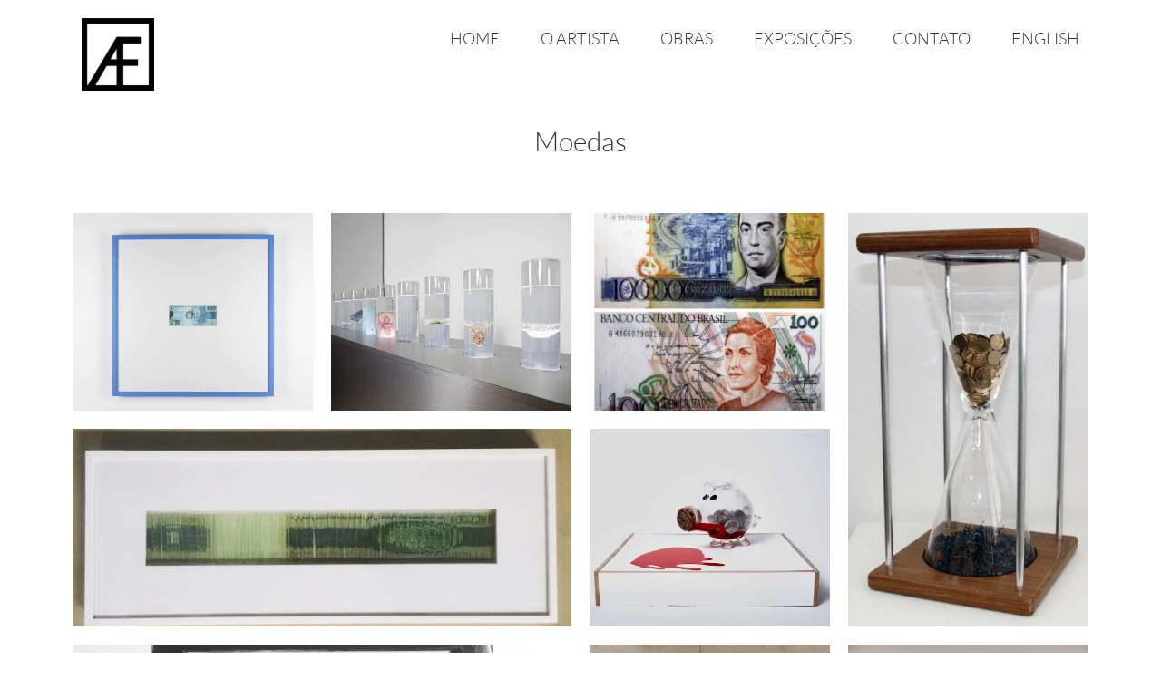

--- FILE ---
content_type: text/html; charset=UTF-8
request_url: https://alexandrefrangioni.com.br/portfolio_category/moedas/
body_size: 57067
content:
<!DOCTYPE html>
<html class="avada-html-layout-wide avada-html-header-position-top avada-html-is-archive" lang="pt-br" prefix="og: http://ogp.me/ns# fb: http://ogp.me/ns/fb#">
<head>
	<meta http-equiv="X-UA-Compatible" content="IE=edge" />
	<meta http-equiv="Content-Type" content="text/html; charset=utf-8"/>
	<meta name="viewport" content="width=device-width, initial-scale=1" />
	<title>Moedas &#8211; ALEXANDRE FRANGIONI</title>
<meta name='robots' content='max-image-preview:large' />
	<style>img:is([sizes="auto" i], [sizes^="auto," i]) { contain-intrinsic-size: 3000px 1500px }</style>
	<link rel="alternate" hreflang="pt-br" href="https://alexandrefrangioni.com.br/portfolio_category/moedas/" />
<link rel="alternate" hreflang="en" href="https://alexandrefrangioni.com.br/en/portfolio_category/currencies/" />
<link rel="alternate" hreflang="x-default" href="https://alexandrefrangioni.com.br/portfolio_category/moedas/" />
<link rel='dns-prefetch' href='//fonts.googleapis.com' />
<link rel="alternate" type="application/rss+xml" title="Feed para ALEXANDRE FRANGIONI &raquo;" href="https://alexandrefrangioni.com.br/feed/" />
<link rel="alternate" type="application/rss+xml" title="Feed de comentários para ALEXANDRE FRANGIONI &raquo;" href="https://alexandrefrangioni.com.br/comments/feed/" />
					<link rel="shortcut icon" href="https://alexandrefrangioni.com.br/wp-content/uploads/favicon-16x16.png" type="image/x-icon" />
		
		
		
				<link rel="alternate" type="application/rss+xml" title="Feed para ALEXANDRE FRANGIONI &raquo; Moedas Portfolio Categories" href="https://alexandrefrangioni.com.br/portfolio_category/moedas/feed/" />
				
		<meta property="og:locale" content="pt_BR"/>
		<meta property="og:type" content="article"/>
		<meta property="og:site_name" content="ALEXANDRE FRANGIONI"/>
		<meta property="og:title" content="  Portfolio Categories  Moedas"/>
				<meta property="og:url" content="https://alexandrefrangioni.com.br/portfolio-items/interrogacao/"/>
																				<meta property="og:image" content="https://alexandrefrangioni.com.br/wp-content/uploads/interrogacao-100-reais.jpg"/>
		<meta property="og:image:width" content="1200"/>
		<meta property="og:image:height" content="800"/>
		<meta property="og:image:type" content="image/jpeg"/>
				<link rel='stylesheet' id='wpml-blocks-css' href='https://alexandrefrangioni.com.br/wp-content/plugins/sitepress-multilingual-cms/dist/css/blocks/styles.css?ver=4.6.14' type='text/css' media='all' />
<link rel='stylesheet' id='esg-plugin-settings-css' href='https://alexandrefrangioni.com.br/wp-content/plugins/essential-grid/public/assets/css/settings.css?ver=3.1.1' type='text/css' media='all' />
<link rel='stylesheet' id='tp-fontello-css' href='https://alexandrefrangioni.com.br/wp-content/plugins/essential-grid/public/assets/font/fontello/css/fontello.css?ver=3.1.1' type='text/css' media='all' />
<link rel='stylesheet' id='tp-open-sans-css' href='https://fonts.googleapis.com/css?family=Open+Sans%3A300%2C400%2C600%2C700%2C800&#038;ver=6.7.4' type='text/css' media='all' />
<link rel='stylesheet' id='tp-raleway-css' href='https://fonts.googleapis.com/css?family=Raleway%3A100%2C200%2C300%2C400%2C500%2C600%2C700%2C800%2C900&#038;ver=6.7.4' type='text/css' media='all' />
<link rel='stylesheet' id='tp-droid-serif-css' href='https://fonts.googleapis.com/css?family=Droid+Serif%3A400%2C700&#038;ver=6.7.4' type='text/css' media='all' />
<link rel='stylesheet' id='tp-cutivemono-css' href='https://fonts.googleapis.com/css?family=Cutive+Mono&#038;ver=6.7.4' type='text/css' media='all' />
<link rel='stylesheet' id='tp-abrilfatface-css' href='https://fonts.googleapis.com/css?family=Abril+Fatface&#038;ver=6.7.4' type='text/css' media='all' />
<link rel='stylesheet' id='fusion-dynamic-css-css' href='https://alexandrefrangioni.com.br/wp-content/uploads/fusion-styles/ad173e2f657d2f69250afd8f3f6fcb2c.min.css?ver=3.12.1' type='text/css' media='all' />
<script type="text/javascript" src="https://alexandrefrangioni.com.br/wp-includes/js/jquery/jquery.min.js?ver=3.7.1" id="jquery-core-js"></script>
<script type="text/javascript" src="https://alexandrefrangioni.com.br/wp-includes/js/jquery/jquery-migrate.min.js?ver=3.4.1" id="jquery-migrate-js"></script>
<script type="text/javascript" src="//alexandrefrangioni.com.br/wp-content/plugins/revslider/sr6/assets/js/rbtools.min.js?ver=6.7.29" async id="tp-tools-js"></script>
<script type="text/javascript" src="//alexandrefrangioni.com.br/wp-content/plugins/revslider/sr6/assets/js/rs6.min.js?ver=6.7.34" async id="revmin-js"></script>
<link rel="https://api.w.org/" href="https://alexandrefrangioni.com.br/wp-json/" /><link rel="alternate" title="JSON" type="application/json" href="https://alexandrefrangioni.com.br/wp-json/wp/v2/portfolio_category/74" /><link rel="EditURI" type="application/rsd+xml" title="RSD" href="https://alexandrefrangioni.com.br/xmlrpc.php?rsd" />
<meta name="generator" content="WordPress 6.7.4" />
<meta name="generator" content="WPML ver:4.6.14 stt:1,43;" />
<style type="text/css" id="css-fb-visibility">@media screen and (max-width: 640px){.fusion-no-small-visibility{display:none !important;}body .sm-text-align-center{text-align:center !important;}body .sm-text-align-left{text-align:left !important;}body .sm-text-align-right{text-align:right !important;}body .sm-flex-align-center{justify-content:center !important;}body .sm-flex-align-flex-start{justify-content:flex-start !important;}body .sm-flex-align-flex-end{justify-content:flex-end !important;}body .sm-mx-auto{margin-left:auto !important;margin-right:auto !important;}body .sm-ml-auto{margin-left:auto !important;}body .sm-mr-auto{margin-right:auto !important;}body .fusion-absolute-position-small{position:absolute;top:auto;width:100%;}.awb-sticky.awb-sticky-small{ position: sticky; top: var(--awb-sticky-offset,0); }}@media screen and (min-width: 641px) and (max-width: 1024px){.fusion-no-medium-visibility{display:none !important;}body .md-text-align-center{text-align:center !important;}body .md-text-align-left{text-align:left !important;}body .md-text-align-right{text-align:right !important;}body .md-flex-align-center{justify-content:center !important;}body .md-flex-align-flex-start{justify-content:flex-start !important;}body .md-flex-align-flex-end{justify-content:flex-end !important;}body .md-mx-auto{margin-left:auto !important;margin-right:auto !important;}body .md-ml-auto{margin-left:auto !important;}body .md-mr-auto{margin-right:auto !important;}body .fusion-absolute-position-medium{position:absolute;top:auto;width:100%;}.awb-sticky.awb-sticky-medium{ position: sticky; top: var(--awb-sticky-offset,0); }}@media screen and (min-width: 1025px){.fusion-no-large-visibility{display:none !important;}body .lg-text-align-center{text-align:center !important;}body .lg-text-align-left{text-align:left !important;}body .lg-text-align-right{text-align:right !important;}body .lg-flex-align-center{justify-content:center !important;}body .lg-flex-align-flex-start{justify-content:flex-start !important;}body .lg-flex-align-flex-end{justify-content:flex-end !important;}body .lg-mx-auto{margin-left:auto !important;margin-right:auto !important;}body .lg-ml-auto{margin-left:auto !important;}body .lg-mr-auto{margin-right:auto !important;}body .fusion-absolute-position-large{position:absolute;top:auto;width:100%;}.awb-sticky.awb-sticky-large{ position: sticky; top: var(--awb-sticky-offset,0); }}</style><style type="text/css">.recentcomments a{display:inline !important;padding:0 !important;margin:0 !important;}</style><noscript><style>.lazyload[data-src]{display:none !important;}</style></noscript><style>.lazyload{background-image:none !important;}.lazyload:before{background-image:none !important;}</style><meta name="generator" content="Powered by Slider Revolution 6.7.34 - responsive, Mobile-Friendly Slider Plugin for WordPress with comfortable drag and drop interface." />
<script>function setREVStartSize(e){
			//window.requestAnimationFrame(function() {
				window.RSIW = window.RSIW===undefined ? window.innerWidth : window.RSIW;
				window.RSIH = window.RSIH===undefined ? window.innerHeight : window.RSIH;
				try {
					var pw = document.getElementById(e.c).parentNode.offsetWidth,
						newh;
					pw = pw===0 || isNaN(pw) || (e.l=="fullwidth" || e.layout=="fullwidth") ? window.RSIW : pw;
					e.tabw = e.tabw===undefined ? 0 : parseInt(e.tabw);
					e.thumbw = e.thumbw===undefined ? 0 : parseInt(e.thumbw);
					e.tabh = e.tabh===undefined ? 0 : parseInt(e.tabh);
					e.thumbh = e.thumbh===undefined ? 0 : parseInt(e.thumbh);
					e.tabhide = e.tabhide===undefined ? 0 : parseInt(e.tabhide);
					e.thumbhide = e.thumbhide===undefined ? 0 : parseInt(e.thumbhide);
					e.mh = e.mh===undefined || e.mh=="" || e.mh==="auto" ? 0 : parseInt(e.mh,0);
					if(e.layout==="fullscreen" || e.l==="fullscreen")
						newh = Math.max(e.mh,window.RSIH);
					else{
						e.gw = Array.isArray(e.gw) ? e.gw : [e.gw];
						for (var i in e.rl) if (e.gw[i]===undefined || e.gw[i]===0) e.gw[i] = e.gw[i-1];
						e.gh = e.el===undefined || e.el==="" || (Array.isArray(e.el) && e.el.length==0)? e.gh : e.el;
						e.gh = Array.isArray(e.gh) ? e.gh : [e.gh];
						for (var i in e.rl) if (e.gh[i]===undefined || e.gh[i]===0) e.gh[i] = e.gh[i-1];
											
						var nl = new Array(e.rl.length),
							ix = 0,
							sl;
						e.tabw = e.tabhide>=pw ? 0 : e.tabw;
						e.thumbw = e.thumbhide>=pw ? 0 : e.thumbw;
						e.tabh = e.tabhide>=pw ? 0 : e.tabh;
						e.thumbh = e.thumbhide>=pw ? 0 : e.thumbh;
						for (var i in e.rl) nl[i] = e.rl[i]<window.RSIW ? 0 : e.rl[i];
						sl = nl[0];
						for (var i in nl) if (sl>nl[i] && nl[i]>0) { sl = nl[i]; ix=i;}
						var m = pw>(e.gw[ix]+e.tabw+e.thumbw) ? 1 : (pw-(e.tabw+e.thumbw)) / (e.gw[ix]);
						newh =  (e.gh[ix] * m) + (e.tabh + e.thumbh);
					}
					var el = document.getElementById(e.c);
					if (el!==null && el) el.style.height = newh+"px";
					el = document.getElementById(e.c+"_wrapper");
					if (el!==null && el) {
						el.style.height = newh+"px";
						el.style.display = "block";
					}
				} catch(e){
					console.log("Failure at Presize of Slider:" + e)
				}
			//});
		  };</script>
		<script type="text/javascript">
			var doc = document.documentElement;
			doc.setAttribute( 'data-useragent', navigator.userAgent );
		</script>
		
	<script>
  (function(i,s,o,g,r,a,m){i['GoogleAnalyticsObject']=r;i[r]=i[r]||function(){
  (i[r].q=i[r].q||[]).push(arguments)},i[r].l=1*new Date();a=s.createElement(o),
  m=s.getElementsByTagName(o)[0];a.async=1;a.src=g;m.parentNode.insertBefore(a,m)
  })(window,document,'script','//www.google-analytics.com/analytics.js','ga');

  ga('create', 'UA-68203502-1', 'auto');
  ga('send', 'pageview');

</script></head>

<body class="archive tax-portfolio_category term-moedas term-74 fusion-image-hovers fusion-pagination-sizing fusion-button_type-flat fusion-button_span-no fusion-button_gradient-linear avada-image-rollover-circle-yes avada-image-rollover-yes avada-image-rollover-direction-left fusion-has-button-gradient fusion-body ltr no-tablet-sticky-header no-mobile-sticky-header no-mobile-slidingbar no-mobile-totop avada-has-rev-slider-styles fusion-disable-outline fusion-sub-menu-fade mobile-logo-pos-left layout-wide-mode avada-has-boxed-modal-shadow- layout-scroll-offset-full avada-has-zero-margin-offset-top fusion-top-header menu-text-align-center mobile-menu-design-modern fusion-show-pagination-text fusion-header-layout-v1 avada-responsive avada-footer-fx-none avada-menu-highlight-style-textcolor fusion-search-form-classic fusion-main-menu-search-dropdown fusion-avatar-square avada-dropdown-styles avada-blog-layout-large avada-blog-archive-layout-large avada-header-shadow-no avada-menu-icon-position-left avada-has-mainmenu-dropdown-divider avada-has-mobile-menu-search avada-has-breadcrumb-mobile-hidden avada-has-titlebar-content_only avada-has-pagination-width_height avada-flyout-menu-direction-fade avada-ec-views-v1" data-awb-post-id="2345">
		<a class="skip-link screen-reader-text" href="#content">Skip to content</a>

	<div id="boxed-wrapper">
		
		<div id="wrapper" class="fusion-wrapper">
			<div id="home" style="position:relative;top:-1px;"></div>
							
					
			<header class="fusion-header-wrapper">
				<div class="fusion-header-v1 fusion-logo-alignment fusion-logo-left fusion-sticky-menu- fusion-sticky-logo- fusion-mobile-logo-1  fusion-mobile-menu-design-modern">
					<div class="fusion-header-sticky-height"></div>
<div class="fusion-header">
	<div class="fusion-row">
					<div class="fusion-logo" data-margin-top="20px" data-margin-bottom="20px" data-margin-left="0px" data-margin-right="0px">
			<a class="fusion-logo-link"  href="https://alexandrefrangioni.com.br/" >

						<!-- standard logo -->
			<img src="[data-uri]"  width="80" height="80" style="max-height:80px;height:auto;" alt="ALEXANDRE FRANGIONI Logo" data-retina_logo_url="https://alexandrefrangioni.com.br/wp-content/uploads/logo160.png" class="fusion-standard-logo lazyload" data-src="https://alexandrefrangioni.com.br/wp-content/uploads/logo1-e1561911106691.png" decoding="async" data-srcset="https://alexandrefrangioni.com.br/wp-content/uploads/logo1-e1561911106691.png 1x, https://alexandrefrangioni.com.br/wp-content/uploads/logo160.png 2x" data-eio-rwidth="80" data-eio-rheight="80" /><noscript><img src="https://alexandrefrangioni.com.br/wp-content/uploads/logo1-e1561911106691.png" srcset="https://alexandrefrangioni.com.br/wp-content/uploads/logo1-e1561911106691.png 1x, https://alexandrefrangioni.com.br/wp-content/uploads/logo160.png 2x" width="80" height="80" style="max-height:80px;height:auto;" alt="ALEXANDRE FRANGIONI Logo" data-retina_logo_url="https://alexandrefrangioni.com.br/wp-content/uploads/logo160.png" class="fusion-standard-logo" data-eio="l" /></noscript>

											<!-- mobile logo -->
				<img src="[data-uri]"  width="80" height="80" style="max-height:80px;height:auto;" alt="ALEXANDRE FRANGIONI Logo" data-retina_logo_url="https://alexandrefrangioni.com.br/wp-content/uploads/logo160.webp" class="fusion-mobile-logo lazyload" data-src="https://alexandrefrangioni.com.br/wp-content/uploads/logo80.webp" decoding="async" data-srcset="https://alexandrefrangioni.com.br/wp-content/uploads/logo80.webp 1x, https://alexandrefrangioni.com.br/wp-content/uploads/logo160.webp 2x" data-eio-rwidth="80" data-eio-rheight="80" /><noscript><img src="https://alexandrefrangioni.com.br/wp-content/uploads/logo80.webp" srcset="https://alexandrefrangioni.com.br/wp-content/uploads/logo80.webp 1x, https://alexandrefrangioni.com.br/wp-content/uploads/logo160.webp 2x" width="80" height="80" style="max-height:80px;height:auto;" alt="ALEXANDRE FRANGIONI Logo" data-retina_logo_url="https://alexandrefrangioni.com.br/wp-content/uploads/logo160.webp" class="fusion-mobile-logo" data-eio="l" /></noscript>
			
					</a>
		</div>		<nav class="fusion-main-menu" aria-label="Main Menu"><ul id="menu-principal" class="fusion-menu"><li  id="menu-item-1474"  class="menu-item menu-item-type-post_type menu-item-object-page menu-item-home menu-item-1474"  data-item-id="1474"><a  href="https://alexandrefrangioni.com.br/" class="fusion-textcolor-highlight"><span class="menu-text">HOME</span></a></li><li  id="menu-item-1473"  class="menu-item menu-item-type-custom menu-item-object-custom menu-item-has-children menu-item-1473 fusion-dropdown-menu"  data-item-id="1473"><a  href="#" class="fusion-textcolor-highlight"><span class="menu-text">O ARTISTA</span></a><ul class="sub-menu"><li  id="menu-item-1938"  class="menu-item menu-item-type-post_type menu-item-object-page menu-item-1938 fusion-dropdown-submenu" ><a  href="https://alexandrefrangioni.com.br/biografia/" class="fusion-textcolor-highlight"><span>BIOGRAFIA</span></a></li><li  id="menu-item-615"  class="menu-item menu-item-type-post_type menu-item-object-page menu-item-615 fusion-dropdown-submenu" ><a  href="https://alexandrefrangioni.com.br/textos/" class="fusion-textcolor-highlight"><span>TEXTOS</span></a></li></ul></li><li  id="menu-item-635"  class="menu-item menu-item-type-custom menu-item-object-custom menu-item-has-children menu-item-635 fusion-dropdown-menu"  data-item-id="635"><a  href="#" class="fusion-textcolor-highlight"><span class="menu-text">OBRAS</span></a><ul class="sub-menu"><li  id="menu-item-1509"  class="menu-item menu-item-type-post_type menu-item-object-page menu-item-1509 fusion-dropdown-submenu" ><a  href="https://alexandrefrangioni.com.br/obras/series/" class="fusion-textcolor-highlight"><span>SÉRIES</span></a></li><li  id="menu-item-1793"  class="menu-item menu-item-type-post_type menu-item-object-page menu-item-1793 fusion-dropdown-submenu" ><a  href="https://alexandrefrangioni.com.br/obras/site-specific/" class="fusion-textcolor-highlight"><span>SITE SPECIFIC</span></a></li><li  id="menu-item-4590"  class="menu-item menu-item-type-post_type menu-item-object-page menu-item-4590 fusion-dropdown-submenu" ><a  href="https://alexandrefrangioni.com.br/projetos/" class="fusion-textcolor-highlight"><span>PROJETOS</span></a></li></ul></li><li  id="menu-item-1689"  class="menu-item menu-item-type-post_type menu-item-object-page menu-item-1689"  data-item-id="1689"><a  href="https://alexandrefrangioni.com.br/exposicoes/" class="fusion-textcolor-highlight"><span class="menu-text">EXPOSIÇÕES</span></a></li><li  id="menu-item-314"  class="menu-item menu-item-type-post_type menu-item-object-page menu-item-314"  data-item-id="314"><a  href="https://alexandrefrangioni.com.br/contato/" class="fusion-textcolor-highlight"><span class="menu-text">CONTATO</span></a></li><li  id="menu-item-4479"  class="menu-item menu-item-type-custom menu-item-object-custom menu-item-4479"  data-item-id="4479"><a  href="https://alexandrefrangioni.com.br/en/" class="fusion-textcolor-highlight"><span class="menu-text">ENGLISH</span></a></li></ul></nav>	<div class="fusion-mobile-menu-icons">
							<a href="#" class="fusion-icon awb-icon-bars" aria-label="Toggle mobile menu" aria-expanded="false"></a>
		
					<a href="#" class="fusion-icon awb-icon-search" aria-label="Toggle mobile search"></a>
		
		
			</div>

<nav class="fusion-mobile-nav-holder fusion-mobile-menu-text-align-left" aria-label="Main Menu Mobile"></nav>

		
<div class="fusion-clearfix"></div>
<div class="fusion-mobile-menu-search">
			<form role="search" class="searchform fusion-search-form  fusion-search-form-classic" method="get" action="https://alexandrefrangioni.com.br/">
			<div class="fusion-search-form-content">

				
				<div class="fusion-search-field search-field">
					<label><span class="screen-reader-text">Search for:</span>
													<input type="search" value="" name="s" class="s" placeholder="Search..." required aria-required="true" aria-label="Search..."/>
											</label>
				</div>
				<div class="fusion-search-button search-button">
					<input type="submit" class="fusion-search-submit searchsubmit" aria-label="Search" value="&#xf002;" />
									</div>

				
			</div>


			
		</form>
		</div>
			</div>
</div>
				</div>
				<div class="fusion-clearfix"></div>
			</header>
								
							<div id="sliders-container" class="fusion-slider-visibility">
					</div>
				
					
							
			<section class="avada-page-titlebar-wrapper" aria-label="Page Title Bar">
	<div class="fusion-page-title-bar fusion-page-title-bar-breadcrumbs fusion-page-title-bar-center">
		<div class="fusion-page-title-row">
			<div class="fusion-page-title-wrapper">
				<div class="fusion-page-title-captions">

																							<h1 class="entry-title">Moedas</h1>

											
																
				</div>

				
			</div>
		</div>
	</div>
</section>

						<main id="main" class="clearfix ">
				<div class="fusion-row" style="">
	<section id="content" class=" full-width" style="width: 100%;">
		
<div class="fusion-portfolio fusion-portfolio-archive fusion-portfolio-layout-masonry fusion-portfolio-four fusion-portfolio-rollover fusion-portfolio-paging-infinite">

		
	<div class="fusion-portfolio-wrapper" data-picturesize="auto" data-pages="1" style="margin:calc(var(--portfolio_archive_column_spacing) / -2);">

				<article class="fusion-portfolio-post fusion-grid-sizer"></article>
		
					
							
				<article class="fusion-portfolio-post post-2345  fusion-col-spacing fusion-element-grid" style="padding:calc(var(--portfolio_archive_column_spacing) / 2);">

										
																			<div  class="fusion-masonry-element-container lazyload fusion-image-wrapper" style="padding-top:calc((100% + var(--portfolio_archive_column_spacing)) * 0.8 - var(--portfolio_archive_column_spacing) / 2);" data-bg="https://alexandrefrangioni.com.br/wp-content/uploads/interrogacao-100-reais.jpg" aria-haspopup="true">
				<img width="1200" height="800" src="https://alexandrefrangioni.com.br/wp-content/uploads/interrogacao-100-reais.jpg" class="attachment-full size-full lazyload wp-post-image" alt="" decoding="async" fetchpriority="high" srcset="data:image/svg+xml,%3Csvg%20xmlns%3D%27http%3A%2F%2Fwww.w3.org%2F2000%2Fsvg%27%20width%3D%271200%27%20height%3D%27800%27%20viewBox%3D%270%200%201200%20800%27%3E%3Crect%20width%3D%271200%27%20height%3D%27800%27%20fill-opacity%3D%220%22%2F%3E%3C%2Fsvg%3E" data-orig-src="https://alexandrefrangioni.com.br/wp-content/uploads/interrogacao-100-reais.jpg" data-srcset="https://alexandrefrangioni.com.br/wp-content/uploads/interrogacao-100-reais-200x133.jpg 200w, https://alexandrefrangioni.com.br/wp-content/uploads/interrogacao-100-reais-400x267.jpg 400w, https://alexandrefrangioni.com.br/wp-content/uploads/interrogacao-100-reais-600x400.jpg 600w, https://alexandrefrangioni.com.br/wp-content/uploads/interrogacao-100-reais-800x533.jpg 800w, https://alexandrefrangioni.com.br/wp-content/uploads/interrogacao-100-reais.jpg 1200w" data-sizes="auto" /><div class="fusion-rollover">
	<div class="fusion-rollover-content">

														<a class="fusion-rollover-link" href="https://alexandrefrangioni.com.br/portfolio-items/interrogacao/">Interrogação</a>
			
														
								
													<div class="fusion-rollover-sep"></div>
				
																		<a class="fusion-rollover-gallery" href="https://alexandrefrangioni.com.br/wp-content/uploads/interrogacao-100-reais.jpg" data-options="" data-id="2345" data-rel="iLightbox[gallery]" data-title="interrogação 100 reais" data-caption="">
						Gallery					</a>
														
		
												<h4 class="fusion-rollover-title">
					<a class="fusion-rollover-title-link" href="https://alexandrefrangioni.com.br/portfolio-items/interrogacao/">
						Interrogação					</a>
				</h4>
			
										<div class="fusion-rollover-categories"><a href="https://alexandrefrangioni.com.br/portfolio_category/moedas/" rel="tag">Moedas</a>, <a href="https://alexandrefrangioni.com.br/portfolio_category/valores/" rel="tag">Valores</a></div>					
		
						<a class="fusion-link-wrapper" href="https://alexandrefrangioni.com.br/portfolio-items/interrogacao/" aria-label="Moedas"></a>
	</div>
</div>
</div>

						
																			<span class="entry-title rich-snippet-hidden">Interrogação</span><span class="vcard rich-snippet-hidden"><span class="fn"><a href="https://alexandrefrangioni.com.br/author/admin-zeliaf/" title="Posts de Zelia" rel="author">Zelia</a></span></span><span class="updated rich-snippet-hidden">2024-03-19T16:33:23-03:00</span>													
										
				</article><!-- end portfolio-post -->

								
							
				<article class="fusion-portfolio-post post-2341  fusion-col-spacing fusion-element-grid" style="padding:calc(var(--portfolio_archive_column_spacing) / 2);">

										
																			<div  class="fusion-masonry-element-container lazyload fusion-image-wrapper" style="padding-top:calc((100% + var(--portfolio_archive_column_spacing)) * 0.8 - var(--portfolio_archive_column_spacing) / 2);" data-bg="https://alexandrefrangioni.com.br/wp-content/uploads/Evolucao-2.jpg" aria-haspopup="true">
				<img width="1200" height="800" src="https://alexandrefrangioni.com.br/wp-content/uploads/Evolucao-2.jpg" class="attachment-full size-full lazyload wp-post-image" alt="" decoding="async" srcset="data:image/svg+xml,%3Csvg%20xmlns%3D%27http%3A%2F%2Fwww.w3.org%2F2000%2Fsvg%27%20width%3D%271200%27%20height%3D%27800%27%20viewBox%3D%270%200%201200%20800%27%3E%3Crect%20width%3D%271200%27%20height%3D%27800%27%20fill-opacity%3D%220%22%2F%3E%3C%2Fsvg%3E" data-orig-src="https://alexandrefrangioni.com.br/wp-content/uploads/Evolucao-2.jpg" data-srcset="https://alexandrefrangioni.com.br/wp-content/uploads/Evolucao-2-200x133.jpg 200w, https://alexandrefrangioni.com.br/wp-content/uploads/Evolucao-2-400x267.jpg 400w, https://alexandrefrangioni.com.br/wp-content/uploads/Evolucao-2-600x400.jpg 600w, https://alexandrefrangioni.com.br/wp-content/uploads/Evolucao-2-800x533.jpg 800w, https://alexandrefrangioni.com.br/wp-content/uploads/Evolucao-2.jpg 1200w" data-sizes="auto" /><div class="fusion-rollover">
	<div class="fusion-rollover-content">

														<a class="fusion-rollover-link" href="https://alexandrefrangioni.com.br/portfolio-items/evolucao/">Evolução</a>
			
														
								
													<div class="fusion-rollover-sep"></div>
				
																		<a class="fusion-rollover-gallery" href="https://alexandrefrangioni.com.br/wp-content/uploads/Evolucao-2.jpg" data-options="" data-id="2341" data-rel="iLightbox[gallery]" data-title="Evolução" data-caption="">
						Gallery					</a>
														
		
												<h4 class="fusion-rollover-title">
					<a class="fusion-rollover-title-link" href="https://alexandrefrangioni.com.br/portfolio-items/evolucao/">
						Evolução					</a>
				</h4>
			
										<div class="fusion-rollover-categories"><a href="https://alexandrefrangioni.com.br/portfolio_category/moedas/" rel="tag">Moedas</a>, <a href="https://alexandrefrangioni.com.br/portfolio_category/valores/" rel="tag">Valores</a></div>					
		
						<a class="fusion-link-wrapper" href="https://alexandrefrangioni.com.br/portfolio-items/evolucao/" aria-label="Moedas"></a>
	</div>
</div>
</div>

						
																			<span class="entry-title rich-snippet-hidden">Evolução</span><span class="vcard rich-snippet-hidden"><span class="fn"><a href="https://alexandrefrangioni.com.br/author/admin-zeliaf/" title="Posts de Zelia" rel="author">Zelia</a></span></span><span class="updated rich-snippet-hidden">2024-03-19T16:33:23-03:00</span>													
										
				</article><!-- end portfolio-post -->

								
							
				<article class="fusion-portfolio-post post-2152  fusion-col-spacing fusion-element-grid" style="padding:calc(var(--portfolio_archive_column_spacing) / 2);">

										
																			<div  class="fusion-masonry-element-container lazyload fusion-image-wrapper" style="padding-top:calc((100% + var(--portfolio_archive_column_spacing)) * 0.8 - var(--portfolio_archive_column_spacing) / 2);" data-bg="https://alexandrefrangioni.com.br/wp-content/uploads/2015-Cem-Titulos-1.jpg" aria-haspopup="true">
				<img width="1200" height="1200" src="https://alexandrefrangioni.com.br/wp-content/uploads/2015-Cem-Titulos-1.jpg" class="attachment-full size-full lazyload wp-post-image" alt="" decoding="async" srcset="data:image/svg+xml,%3Csvg%20xmlns%3D%27http%3A%2F%2Fwww.w3.org%2F2000%2Fsvg%27%20width%3D%271200%27%20height%3D%271200%27%20viewBox%3D%270%200%201200%201200%27%3E%3Crect%20width%3D%271200%27%20height%3D%271200%27%20fill-opacity%3D%220%22%2F%3E%3C%2Fsvg%3E" data-orig-src="https://alexandrefrangioni.com.br/wp-content/uploads/2015-Cem-Titulos-1.jpg" data-srcset="https://alexandrefrangioni.com.br/wp-content/uploads/2015-Cem-Titulos-1-200x200.jpg 200w, https://alexandrefrangioni.com.br/wp-content/uploads/2015-Cem-Titulos-1-400x400.jpg 400w, https://alexandrefrangioni.com.br/wp-content/uploads/2015-Cem-Titulos-1-600x600.jpg 600w, https://alexandrefrangioni.com.br/wp-content/uploads/2015-Cem-Titulos-1-800x800.jpg 800w, https://alexandrefrangioni.com.br/wp-content/uploads/2015-Cem-Titulos-1.jpg 1200w" data-sizes="auto" /><div class="fusion-rollover">
	<div class="fusion-rollover-content">

														<a class="fusion-rollover-link" href="https://alexandrefrangioni.com.br/portfolio-items/cem-titulos/">Cem títulos</a>
			
														
								
													<div class="fusion-rollover-sep"></div>
				
																		<a class="fusion-rollover-gallery" href="https://alexandrefrangioni.com.br/wp-content/uploads/2015-Cem-Titulos-1.jpg" data-options="" data-id="2152" data-rel="iLightbox[gallery]" data-title="Cem Títulos" data-caption="">
						Gallery					</a>
														
		
												<h4 class="fusion-rollover-title">
					<a class="fusion-rollover-title-link" href="https://alexandrefrangioni.com.br/portfolio-items/cem-titulos/">
						Cem títulos					</a>
				</h4>
			
										<div class="fusion-rollover-categories"><a href="https://alexandrefrangioni.com.br/portfolio_category/moedas/" rel="tag">Moedas</a>, <a href="https://alexandrefrangioni.com.br/portfolio_category/valores/" rel="tag">Valores</a></div>					
		
						<a class="fusion-link-wrapper" href="https://alexandrefrangioni.com.br/portfolio-items/cem-titulos/" aria-label="Moedas"></a>
	</div>
</div>
</div>

						
																			<span class="entry-title rich-snippet-hidden">Cem títulos</span><span class="vcard rich-snippet-hidden"><span class="fn"><a href="https://alexandrefrangioni.com.br/author/admin-zeliaf/" title="Posts de Zelia" rel="author">Zelia</a></span></span><span class="updated rich-snippet-hidden">2024-03-19T16:33:24-03:00</span>													
										
				</article><!-- end portfolio-post -->

								
							
				<article class="fusion-portfolio-post post-2139  fusion-col-spacing fusion-element-landscape" style="padding:calc(var(--portfolio_archive_column_spacing) / 2);">

										
																			<div  class="fusion-masonry-element-container lazyload fusion-image-wrapper" style="padding-top:calc((100% + var(--portfolio_archive_column_spacing)) * 0.4 - var(--portfolio_archive_column_spacing) / 2);" data-bg="https://alexandrefrangioni.com.br/wp-content/uploads/2016-retalhos-1.jpg" aria-haspopup="true">
				<img width="1200" height="646" src="https://alexandrefrangioni.com.br/wp-content/uploads/2016-retalhos-1.jpg" class="attachment-full size-full lazyload wp-post-image" alt="" decoding="async" srcset="data:image/svg+xml,%3Csvg%20xmlns%3D%27http%3A%2F%2Fwww.w3.org%2F2000%2Fsvg%27%20width%3D%271200%27%20height%3D%27646%27%20viewBox%3D%270%200%201200%20646%27%3E%3Crect%20width%3D%271200%27%20height%3D%27646%27%20fill-opacity%3D%220%22%2F%3E%3C%2Fsvg%3E" data-orig-src="https://alexandrefrangioni.com.br/wp-content/uploads/2016-retalhos-1.jpg" data-srcset="https://alexandrefrangioni.com.br/wp-content/uploads/2016-retalhos-1-200x108.jpg 200w, https://alexandrefrangioni.com.br/wp-content/uploads/2016-retalhos-1-400x215.jpg 400w, https://alexandrefrangioni.com.br/wp-content/uploads/2016-retalhos-1-600x323.jpg 600w, https://alexandrefrangioni.com.br/wp-content/uploads/2016-retalhos-1-800x431.jpg 800w, https://alexandrefrangioni.com.br/wp-content/uploads/2016-retalhos-1.jpg 1200w" data-sizes="auto" /><div class="fusion-rollover">
	<div class="fusion-rollover-content">

														<a class="fusion-rollover-link" href="https://alexandrefrangioni.com.br/portfolio-items/retalhos/">Retalhos</a>
			
														
								
													<div class="fusion-rollover-sep"></div>
				
																		<a class="fusion-rollover-gallery" href="https://alexandrefrangioni.com.br/wp-content/uploads/2016-retalhos-1.jpg" data-options="" data-id="2139" data-rel="iLightbox[gallery]" data-title="Retalhos" data-caption="">
						Gallery					</a>
														
		
												<h4 class="fusion-rollover-title">
					<a class="fusion-rollover-title-link" href="https://alexandrefrangioni.com.br/portfolio-items/retalhos/">
						Retalhos					</a>
				</h4>
			
										<div class="fusion-rollover-categories"><a href="https://alexandrefrangioni.com.br/portfolio_category/moedas/" rel="tag">Moedas</a>, <a href="https://alexandrefrangioni.com.br/portfolio_category/valores/" rel="tag">Valores</a></div>					
		
						<a class="fusion-link-wrapper" href="https://alexandrefrangioni.com.br/portfolio-items/retalhos/" aria-label="Moedas"></a>
	</div>
</div>
</div>

						
																			<span class="entry-title rich-snippet-hidden">Retalhos</span><span class="vcard rich-snippet-hidden"><span class="fn"><a href="https://alexandrefrangioni.com.br/author/admin-zeliaf/" title="Posts de Zelia" rel="author">Zelia</a></span></span><span class="updated rich-snippet-hidden">2024-03-19T16:33:24-03:00</span>													
										
				</article><!-- end portfolio-post -->

								
							
				<article class="fusion-portfolio-post post-2135  fusion-col-spacing fusion-element-portrait" style="padding:calc(var(--portfolio_archive_column_spacing) / 2);">

										
																			<div  class="fusion-masonry-element-container lazyload fusion-image-wrapper" style="padding-top:calc((100% + var(--portfolio_archive_column_spacing)) * 1.6);" data-bg="https://alexandrefrangioni.com.br/wp-content/uploads/2015-Ampulheta-1.jpg" aria-haspopup="true">
				<img width="795" height="1200" src="https://alexandrefrangioni.com.br/wp-content/uploads/2015-Ampulheta-1.jpg" class="attachment-full size-full lazyload wp-post-image" alt="" decoding="async" srcset="data:image/svg+xml,%3Csvg%20xmlns%3D%27http%3A%2F%2Fwww.w3.org%2F2000%2Fsvg%27%20width%3D%27795%27%20height%3D%271200%27%20viewBox%3D%270%200%20795%201200%27%3E%3Crect%20width%3D%27795%27%20height%3D%271200%27%20fill-opacity%3D%220%22%2F%3E%3C%2Fsvg%3E" data-orig-src="https://alexandrefrangioni.com.br/wp-content/uploads/2015-Ampulheta-1.jpg" data-srcset="https://alexandrefrangioni.com.br/wp-content/uploads/2015-Ampulheta-1-200x302.jpg 200w, https://alexandrefrangioni.com.br/wp-content/uploads/2015-Ampulheta-1-400x604.jpg 400w, https://alexandrefrangioni.com.br/wp-content/uploads/2015-Ampulheta-1-600x906.jpg 600w, https://alexandrefrangioni.com.br/wp-content/uploads/2015-Ampulheta-1.jpg 795w" data-sizes="auto" /><div class="fusion-rollover">
	<div class="fusion-rollover-content">

														<a class="fusion-rollover-link" href="https://alexandrefrangioni.com.br/portfolio-items/ampulheta-i/">Ampulheta I</a>
			
														
								
													<div class="fusion-rollover-sep"></div>
				
																		<a class="fusion-rollover-gallery" href="https://alexandrefrangioni.com.br/wp-content/uploads/2015-Ampulheta-1.jpg" data-options="" data-id="2135" data-rel="iLightbox[gallery]" data-title="Ampulheta" data-caption="">
						Gallery					</a>
														
		
												<h4 class="fusion-rollover-title">
					<a class="fusion-rollover-title-link" href="https://alexandrefrangioni.com.br/portfolio-items/ampulheta-i/">
						Ampulheta I					</a>
				</h4>
			
										<div class="fusion-rollover-categories"><a href="https://alexandrefrangioni.com.br/portfolio_category/moedas/" rel="tag">Moedas</a>, <a href="https://alexandrefrangioni.com.br/portfolio_category/valores/" rel="tag">Valores</a></div>					
		
						<a class="fusion-link-wrapper" href="https://alexandrefrangioni.com.br/portfolio-items/ampulheta-i/" aria-label="Moedas"></a>
	</div>
</div>
</div>

						
																			<span class="entry-title rich-snippet-hidden">Ampulheta I</span><span class="vcard rich-snippet-hidden"><span class="fn"><a href="https://alexandrefrangioni.com.br/author/admin-zeliaf/" title="Posts de Zelia" rel="author">Zelia</a></span></span><span class="updated rich-snippet-hidden">2024-03-19T16:33:24-03:00</span>													
										
				</article><!-- end portfolio-post -->

								
							
				<article class="fusion-portfolio-post post-1695  fusion-col-spacing fusion-element-grid" style="padding:calc(var(--portfolio_archive_column_spacing) / 2);">

										
																			<div  class="fusion-masonry-element-container lazyload fusion-image-wrapper" style="padding-top:calc((100% + var(--portfolio_archive_column_spacing)) * 0.8 - var(--portfolio_archive_column_spacing) / 2);" data-bg="https://alexandrefrangioni.com.br/wp-content/uploads/2015-Etiqueta-Meu-porquinho2.jpg" aria-haspopup="true">
				<img width="1000" height="667" src="https://alexandrefrangioni.com.br/wp-content/uploads/2015-Etiqueta-Meu-porquinho2.jpg" class="attachment-full size-full lazyload wp-post-image" alt="" decoding="async" srcset="data:image/svg+xml,%3Csvg%20xmlns%3D%27http%3A%2F%2Fwww.w3.org%2F2000%2Fsvg%27%20width%3D%271000%27%20height%3D%27667%27%20viewBox%3D%270%200%201000%20667%27%3E%3Crect%20width%3D%271000%27%20height%3D%27667%27%20fill-opacity%3D%220%22%2F%3E%3C%2Fsvg%3E" data-orig-src="https://alexandrefrangioni.com.br/wp-content/uploads/2015-Etiqueta-Meu-porquinho2.jpg" data-srcset="https://alexandrefrangioni.com.br/wp-content/uploads/2015-Etiqueta-Meu-porquinho2-200x133.jpg 200w, https://alexandrefrangioni.com.br/wp-content/uploads/2015-Etiqueta-Meu-porquinho2-400x267.jpg 400w, https://alexandrefrangioni.com.br/wp-content/uploads/2015-Etiqueta-Meu-porquinho2-600x400.jpg 600w, https://alexandrefrangioni.com.br/wp-content/uploads/2015-Etiqueta-Meu-porquinho2-800x534.jpg 800w, https://alexandrefrangioni.com.br/wp-content/uploads/2015-Etiqueta-Meu-porquinho2.jpg 1000w" data-sizes="auto" /><div class="fusion-rollover">
	<div class="fusion-rollover-content">

														<a class="fusion-rollover-link" href="https://alexandrefrangioni.com.br/portfolio-items/meu-porquinho/">Meu Porquinho</a>
			
														
								
													<div class="fusion-rollover-sep"></div>
				
																		<a class="fusion-rollover-gallery" href="https://alexandrefrangioni.com.br/wp-content/uploads/2015-Etiqueta-Meu-porquinho2.jpg" data-options="" data-id="1695" data-rel="iLightbox[gallery]" data-title="2015 Etiqueta Meu porquinho(2)" data-caption="">
						Gallery					</a>
														
		
												<h4 class="fusion-rollover-title">
					<a class="fusion-rollover-title-link" href="https://alexandrefrangioni.com.br/portfolio-items/meu-porquinho/">
						Meu Porquinho					</a>
				</h4>
			
										<div class="fusion-rollover-categories"><a href="https://alexandrefrangioni.com.br/portfolio_category/moedas/" rel="tag">Moedas</a>, <a href="https://alexandrefrangioni.com.br/portfolio_category/valores/" rel="tag">Valores</a></div>					
		
						<a class="fusion-link-wrapper" href="https://alexandrefrangioni.com.br/portfolio-items/meu-porquinho/" aria-label="Moedas"></a>
	</div>
</div>
</div>

						
																			<span class="entry-title rich-snippet-hidden">Meu Porquinho</span><span class="vcard rich-snippet-hidden"><span class="fn"><a href="https://alexandrefrangioni.com.br/author/admin-zeliaf/" title="Posts de Zelia" rel="author">Zelia</a></span></span><span class="updated rich-snippet-hidden">2024-03-19T16:33:24-03:00</span>													
										
				</article><!-- end portfolio-post -->

								
							
				<article class="fusion-portfolio-post post-1637  fusion-col-spacing fusion-element-landscape" style="padding:calc(var(--portfolio_archive_column_spacing) / 2);">

										
																			<div  class="fusion-masonry-element-container lazyload fusion-image-wrapper" style="padding-top:calc((100% + var(--portfolio_archive_column_spacing)) * 0.4 - var(--portfolio_archive_column_spacing) / 2);" data-bg="https://alexandrefrangioni.com.br/wp-content/uploads/2015-Cofre-Forte-1.jpg" aria-haspopup="true">
				<img width="1200" height="868" src="https://alexandrefrangioni.com.br/wp-content/uploads/2015-Cofre-Forte-1.jpg" class="attachment-full size-full lazyload wp-post-image" alt="2015 - Cofre Forte" decoding="async" srcset="data:image/svg+xml,%3Csvg%20xmlns%3D%27http%3A%2F%2Fwww.w3.org%2F2000%2Fsvg%27%20width%3D%271200%27%20height%3D%27868%27%20viewBox%3D%270%200%201200%20868%27%3E%3Crect%20width%3D%271200%27%20height%3D%27868%27%20fill-opacity%3D%220%22%2F%3E%3C%2Fsvg%3E" data-orig-src="https://alexandrefrangioni.com.br/wp-content/uploads/2015-Cofre-Forte-1.jpg" data-srcset="https://alexandrefrangioni.com.br/wp-content/uploads/2015-Cofre-Forte-1-200x145.jpg 200w, https://alexandrefrangioni.com.br/wp-content/uploads/2015-Cofre-Forte-1-400x289.jpg 400w, https://alexandrefrangioni.com.br/wp-content/uploads/2015-Cofre-Forte-1-600x434.jpg 600w, https://alexandrefrangioni.com.br/wp-content/uploads/2015-Cofre-Forte-1-800x579.jpg 800w, https://alexandrefrangioni.com.br/wp-content/uploads/2015-Cofre-Forte-1.jpg 1200w" data-sizes="auto" /><div class="fusion-rollover">
	<div class="fusion-rollover-content">

														<a class="fusion-rollover-link" href="https://alexandrefrangioni.com.br/portfolio-items/cofre-forte/">Cofre Forte</a>
			
														
								
													<div class="fusion-rollover-sep"></div>
				
																		<a class="fusion-rollover-gallery" href="https://alexandrefrangioni.com.br/wp-content/uploads/2015-Cofre-Forte-1.jpg" data-options="" data-id="1637" data-rel="iLightbox[gallery]" data-title="Cofre Forte" data-caption="">
						Gallery					</a>
														
		
												<h4 class="fusion-rollover-title">
					<a class="fusion-rollover-title-link" href="https://alexandrefrangioni.com.br/portfolio-items/cofre-forte/">
						Cofre Forte					</a>
				</h4>
			
										<div class="fusion-rollover-categories"><a href="https://alexandrefrangioni.com.br/portfolio_category/moedas/" rel="tag">Moedas</a>, <a href="https://alexandrefrangioni.com.br/portfolio_category/valores/" rel="tag">Valores</a></div>					
		
						<a class="fusion-link-wrapper" href="https://alexandrefrangioni.com.br/portfolio-items/cofre-forte/" aria-label="Moedas"></a>
	</div>
</div>
</div>

						
																			<span class="entry-title rich-snippet-hidden">Cofre Forte</span><span class="vcard rich-snippet-hidden"><span class="fn"><a href="https://alexandrefrangioni.com.br/author/admin-zeliaf/" title="Posts de Zelia" rel="author">Zelia</a></span></span><span class="updated rich-snippet-hidden">2024-03-19T16:33:24-03:00</span>													
										
				</article><!-- end portfolio-post -->

								
							
				<article class="fusion-portfolio-post post-1630  fusion-col-spacing fusion-element-portrait" style="padding:calc(var(--portfolio_archive_column_spacing) / 2);">

										
																			<div  class="fusion-masonry-element-container lazyload fusion-image-wrapper" style="padding-top:calc((100% + var(--portfolio_archive_column_spacing)) * 1.6);" data-bg="https://alexandrefrangioni.com.br/wp-content/uploads/2015-Pipa-I-2-1.jpg" aria-haspopup="true">
				<img width="800" height="1200" src="data:image/svg+xml,%3Csvg%20xmlns%3D%27http%3A%2F%2Fwww.w3.org%2F2000%2Fsvg%27%20width%3D%27800%27%20height%3D%271200%27%20viewBox%3D%270%200%20800%201200%27%3E%3Crect%20width%3D%27800%27%20height%3D%271200%27%20fill-opacity%3D%220%22%2F%3E%3C%2Fsvg%3E" class="attachment-full size-full lazyload wp-post-image" alt="" decoding="async" data-orig-src="https://alexandrefrangioni.com.br/wp-content/uploads/2015-Pipa-I-2-1.jpg" /><div class="fusion-rollover">
	<div class="fusion-rollover-content">

														<a class="fusion-rollover-link" href="https://alexandrefrangioni.com.br/portfolio-items/pipa-i/">Pipa I</a>
			
														
								
													<div class="fusion-rollover-sep"></div>
				
																		<a class="fusion-rollover-gallery" href="https://alexandrefrangioni.com.br/wp-content/uploads/2015-Pipa-I-2-1.jpg" data-options="" data-id="1630" data-rel="iLightbox[gallery]" data-title="Pipa I" data-caption="">
						Gallery					</a>
														
		
												<h4 class="fusion-rollover-title">
					<a class="fusion-rollover-title-link" href="https://alexandrefrangioni.com.br/portfolio-items/pipa-i/">
						Pipa I					</a>
				</h4>
			
										<div class="fusion-rollover-categories"><a href="https://alexandrefrangioni.com.br/portfolio_category/moedas/" rel="tag">Moedas</a>, <a href="https://alexandrefrangioni.com.br/portfolio_category/valores/" rel="tag">Valores</a></div>					
		
						<a class="fusion-link-wrapper" href="https://alexandrefrangioni.com.br/portfolio-items/pipa-i/" aria-label="Moedas"></a>
	</div>
</div>
</div>

						
																			<span class="entry-title rich-snippet-hidden">Pipa I</span><span class="vcard rich-snippet-hidden"><span class="fn"><a href="https://alexandrefrangioni.com.br/author/admin-zeliaf/" title="Posts de Zelia" rel="author">Zelia</a></span></span><span class="updated rich-snippet-hidden">2024-03-19T16:33:25-03:00</span>													
										
				</article><!-- end portfolio-post -->

								
							
				<article class="fusion-portfolio-post post-1622  fusion-col-spacing fusion-element-portrait" style="padding:calc(var(--portfolio_archive_column_spacing) / 2);">

										
																			<div  class="fusion-masonry-element-container lazyload fusion-image-wrapper" style="padding-top:calc((100% + var(--portfolio_archive_column_spacing)) * 1.6);" data-bg="https://alexandrefrangioni.com.br/wp-content/uploads/Nao.jpg" aria-haspopup="true">
				<img width="800" height="1200" src="https://alexandrefrangioni.com.br/wp-content/uploads/Nao.jpg" class="attachment-full size-full lazyload wp-post-image" alt="" decoding="async" srcset="data:image/svg+xml,%3Csvg%20xmlns%3D%27http%3A%2F%2Fwww.w3.org%2F2000%2Fsvg%27%20width%3D%27800%27%20height%3D%271200%27%20viewBox%3D%270%200%20800%201200%27%3E%3Crect%20width%3D%27800%27%20height%3D%271200%27%20fill-opacity%3D%220%22%2F%3E%3C%2Fsvg%3E" data-orig-src="https://alexandrefrangioni.com.br/wp-content/uploads/Nao.jpg" data-srcset="https://alexandrefrangioni.com.br/wp-content/uploads/Nao.jpg 800w, https://alexandrefrangioni.com.br/wp-content/uploads/Nao-1200x1799.jpg 1200w" data-sizes="auto" /><div class="fusion-rollover">
	<div class="fusion-rollover-content">

														<a class="fusion-rollover-link" href="https://alexandrefrangioni.com.br/portfolio-items/nao/">Não</a>
			
														
								
													<div class="fusion-rollover-sep"></div>
				
																		<a class="fusion-rollover-gallery" href="https://alexandrefrangioni.com.br/wp-content/uploads/Nao.jpg" data-options="" data-id="1622" data-rel="iLightbox[gallery]" data-title="Não" data-caption="">
						Gallery					</a>
														
		
												<h4 class="fusion-rollover-title">
					<a class="fusion-rollover-title-link" href="https://alexandrefrangioni.com.br/portfolio-items/nao/">
						Não					</a>
				</h4>
			
										<div class="fusion-rollover-categories"><a href="https://alexandrefrangioni.com.br/portfolio_category/moedas/" rel="tag">Moedas</a>, <a href="https://alexandrefrangioni.com.br/portfolio_category/valores/" rel="tag">Valores</a></div>					
		
						<a class="fusion-link-wrapper" href="https://alexandrefrangioni.com.br/portfolio-items/nao/" aria-label="Moedas"></a>
	</div>
</div>
</div>

						
																			<span class="entry-title rich-snippet-hidden">Não</span><span class="vcard rich-snippet-hidden"><span class="fn"><a href="https://alexandrefrangioni.com.br/author/admin-zeliaf/" title="Posts de Zelia" rel="author">Zelia</a></span></span><span class="updated rich-snippet-hidden">2024-03-19T16:33:25-03:00</span>													
										
				</article><!-- end portfolio-post -->

								
							
				<article class="fusion-portfolio-post post-2263  fusion-col-spacing fusion-element-grid" style="padding:calc(var(--portfolio_archive_column_spacing) / 2);">

										
																			<div  class="fusion-masonry-element-container lazyload fusion-image-wrapper" style="padding-top:calc((100% + var(--portfolio_archive_column_spacing)) * 0.8 - var(--portfolio_archive_column_spacing) / 2);" data-bg="https://alexandrefrangioni.com.br/wp-content/uploads/Emergencia-I.jpg" aria-haspopup="true">
				<img width="1118" height="1200" src="https://alexandrefrangioni.com.br/wp-content/uploads/Emergencia-I.jpg" class="attachment-full size-full lazyload wp-post-image" alt="" decoding="async" srcset="data:image/svg+xml,%3Csvg%20xmlns%3D%27http%3A%2F%2Fwww.w3.org%2F2000%2Fsvg%27%20width%3D%271118%27%20height%3D%271200%27%20viewBox%3D%270%200%201118%201200%27%3E%3Crect%20width%3D%271118%27%20height%3D%271200%27%20fill-opacity%3D%220%22%2F%3E%3C%2Fsvg%3E" data-orig-src="https://alexandrefrangioni.com.br/wp-content/uploads/Emergencia-I.jpg" data-srcset="https://alexandrefrangioni.com.br/wp-content/uploads/Emergencia-I-200x215.jpg 200w, https://alexandrefrangioni.com.br/wp-content/uploads/Emergencia-I-400x429.jpg 400w, https://alexandrefrangioni.com.br/wp-content/uploads/Emergencia-I-600x644.jpg 600w, https://alexandrefrangioni.com.br/wp-content/uploads/Emergencia-I-800x859.jpg 800w, https://alexandrefrangioni.com.br/wp-content/uploads/Emergencia-I.jpg 1118w" data-sizes="auto" /><div class="fusion-rollover">
	<div class="fusion-rollover-content">

														<a class="fusion-rollover-link" href="https://alexandrefrangioni.com.br/portfolio-items/emergencia-i/">Emergência I</a>
			
														
								
													<div class="fusion-rollover-sep"></div>
				
																		<a class="fusion-rollover-gallery" href="https://alexandrefrangioni.com.br/wp-content/uploads/Emergencia-I.jpg" data-options="" data-id="2263" data-rel="iLightbox[gallery]" data-title="Emergência I" data-caption="">
						Gallery					</a>
														
		
												<h4 class="fusion-rollover-title">
					<a class="fusion-rollover-title-link" href="https://alexandrefrangioni.com.br/portfolio-items/emergencia-i/">
						Emergência I					</a>
				</h4>
			
										<div class="fusion-rollover-categories"><a href="https://alexandrefrangioni.com.br/portfolio_category/caixas-de-emergencia/" rel="tag">Caixas de Emergência</a>, <a href="https://alexandrefrangioni.com.br/portfolio_category/moedas/" rel="tag">Moedas</a>, <a href="https://alexandrefrangioni.com.br/portfolio_category/valores/" rel="tag">Valores</a></div>					
		
						<a class="fusion-link-wrapper" href="https://alexandrefrangioni.com.br/portfolio-items/emergencia-i/" aria-label="Moedas"></a>
	</div>
</div>
</div>

						
																			<span class="entry-title rich-snippet-hidden">Emergência I</span><span class="vcard rich-snippet-hidden"><span class="fn"><a href="https://alexandrefrangioni.com.br/author/admin-zeliaf/" title="Posts de Zelia" rel="author">Zelia</a></span></span><span class="updated rich-snippet-hidden">2024-03-19T16:33:25-03:00</span>													
										
				</article><!-- end portfolio-post -->

					
	</div><!-- end portfolio-wrapper -->

				
	</div><!-- end fusion-portfolio -->
	</section>
							
					</div>  <!-- fusion-row -->
				</main>  <!-- #main -->
				
				
								
					
		<div class="fusion-footer">
					
	<footer class="fusion-footer-widget-area fusion-widget-area fusion-footer-widget-area-center">
		<div class="fusion-row">
			<div class="fusion-columns fusion-columns-1 fusion-widget-area">
				
																									<div class="fusion-column fusion-column-last col-lg-12 col-md-12 col-sm-12">
							<section id="custom_html-2" class="widget_text fusion-footer-widget-column widget widget_custom_html"><div class="textwidget custom-html-widget"><p style={align:center;}>
	A L E X A N D R E    F R A N G I O N I
</p></div><div style="clear:both;"></div></section><style type="text/css" data-id="social_links-widget-2">@media (max-width: 800px){#social_links-widget-2{text-align:center !important;}}</style><section id="social_links-widget-2" class="fusion-widget-mobile-align-center fusion-widget-align-center fusion-footer-widget-column widget social_links" style="text-align: center;">
		<div class="fusion-social-networks">

			<div class="fusion-social-networks-wrapper">
																												
						
																																			<a class="fusion-social-network-icon fusion-tooltip fusion-instagram awb-icon-instagram" href="http://instagram.com/alexandrefrangioni"  data-placement="top" data-title="Instagram" data-toggle="tooltip" data-original-title=""  title="Instagram" aria-label="Instagram" rel="noopener noreferrer" target="_self" style="font-size:20px;color:#333333;"></a>
											
										
																				
						
																																			<a class="fusion-social-network-icon fusion-tooltip fusion-facebook awb-icon-facebook" href="http://facebook.com/alexandrefrangioniarte"  data-placement="top" data-title="Facebook" data-toggle="tooltip" data-original-title=""  title="Facebook" aria-label="Facebook" rel="noopener noreferrer" target="_self" style="font-size:20px;color:#333333;"></a>
											
										
																				
						
																																			<a class="fusion-social-network-icon fusion-tooltip fusion-youtube awb-icon-youtube" href="https://www.youtube.com/channel/UCArc8_yqc8aNAz_WnO0c7lA"  data-placement="top" data-title="Youtube" data-toggle="tooltip" data-original-title=""  title="YouTube" aria-label="YouTube" rel="noopener noreferrer" target="_self" style="font-size:20px;color:#333333;"></a>
											
										
				
			</div>
		</div>

		<div style="clear:both;"></div></section>																					</div>
																																																						
				<div class="fusion-clearfix"></div>
			</div> <!-- fusion-columns -->
		</div> <!-- fusion-row -->
	</footer> <!-- fusion-footer-widget-area -->

		</div> <!-- fusion-footer -->

		
																</div> <!-- wrapper -->
		</div> <!-- #boxed-wrapper -->
				<a class="fusion-one-page-text-link fusion-page-load-link" tabindex="-1" href="#" aria-hidden="true">Page load link</a>

		<div class="avada-footer-scripts">
			
		<script>
			window.RS_MODULES = window.RS_MODULES || {};
			window.RS_MODULES.modules = window.RS_MODULES.modules || {};
			window.RS_MODULES.waiting = window.RS_MODULES.waiting || [];
			window.RS_MODULES.defered = false;
			window.RS_MODULES.moduleWaiting = window.RS_MODULES.moduleWaiting || {};
			window.RS_MODULES.type = 'compiled';
		</script>
		<script>var ajaxRevslider;function rsCustomAjaxContentLoadingFunction(){ajaxRevslider=function(obj){var content='',data={action:'revslider_ajax_call_front',client_action:'get_slider_html',token:'21cf267aa9',type:obj.type,id:obj.id,aspectratio:obj.aspectratio};jQuery.ajax({type:'post',url:'https://alexandrefrangioni.com.br/wp-admin/admin-ajax.php',dataType:'json',data:data,async:false,success:function(ret,textStatus,XMLHttpRequest){if(ret.success==true)content=ret.data;},error:function(e){console.log(e);}});return content;};var ajaxRemoveRevslider=function(obj){return jQuery(obj.selector+' .rev_slider').revkill();};if(jQuery.fn.tpessential!==undefined)if(typeof(jQuery.fn.tpessential.defaults)!=='undefined')jQuery.fn.tpessential.defaults.ajaxTypes.push({type:'revslider',func:ajaxRevslider,killfunc:ajaxRemoveRevslider,openAnimationSpeed:0.3});}var rsCustomAjaxContent_Once=false;if(document.readyState==="loading")document.addEventListener('readystatechange',function(){if((document.readyState==="interactive"||document.readyState==="complete")&&!rsCustomAjaxContent_Once){rsCustomAjaxContent_Once=true;rsCustomAjaxContentLoadingFunction();}});else{rsCustomAjaxContent_Once=true;rsCustomAjaxContentLoadingFunction();}</script><link rel='stylesheet' id='rs-plugin-settings-css' href='//alexandrefrangioni.com.br/wp-content/plugins/revslider/sr6/assets/css/rs6.css?ver=6.7.34' type='text/css' media='all' />
<style id='rs-plugin-settings-inline-css' type='text/css'>
.tp-caption a{color:#ff7302;text-shadow:none;-webkit-transition:all 0.2s ease-out;-moz-transition:all 0.2s ease-out;-o-transition:all 0.2s ease-out;-ms-transition:all 0.2s ease-out}.tp-caption a:hover{color:#ffa902}
</style>
<script type="text/javascript" id="eio-lazy-load-js-before">
/* <![CDATA[ */
var eio_lazy_vars = {"exactdn_domain":"","skip_autoscale":0,"threshold":0,"use_dpr":1};
/* ]]> */
</script>
<script type="text/javascript" src="https://alexandrefrangioni.com.br/wp-content/plugins/ewww-image-optimizer/includes/lazysizes.min.js?ver=814" id="eio-lazy-load-js" async="async" data-wp-strategy="async"></script>
<script type="text/javascript" src="https://alexandrefrangioni.com.br/wp-content/uploads/fusion-scripts/b8bcebd0d7bcbb4b5bb9c4fc4ab961ff.min.js?ver=3.12.1" id="fusion-scripts-js"></script>
		</div>

			<section class="to-top-container to-top-right" aria-labelledby="awb-to-top-label">
		<a href="#" id="toTop" class="fusion-top-top-link">
			<span id="awb-to-top-label" class="screen-reader-text">Go to Top</span>

					</a>
	</section>
		</body>
</html>

<!-- Dynamic page generated in 1.349 seconds. -->
<!-- Cached page generated by WP-Super-Cache on 2026-01-22 00:54:50 -->

<!-- super cache -->

--- FILE ---
content_type: text/plain
request_url: https://www.google-analytics.com/j/collect?v=1&_v=j102&a=1443239905&t=pageview&_s=1&dl=https%3A%2F%2Falexandrefrangioni.com.br%2Fportfolio_category%2Fmoedas%2F&ul=en-us%40posix&dt=Moedas%20%E2%80%93%20ALEXANDRE%20FRANGIONI&sr=1280x720&vp=1280x720&_u=IEBAAEABAAAAACAAI~&jid=1705827624&gjid=1095669989&cid=153130344.1769054093&tid=UA-68203502-1&_gid=801836031.1769054093&_r=1&_slc=1&z=1087080651
body_size: -453
content:
2,cG-6WWXF47DJ4